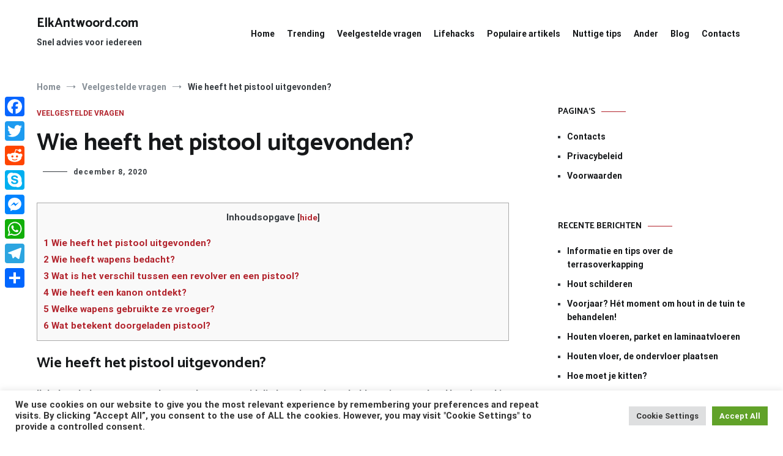

--- FILE ---
content_type: application/javascript; charset=UTF-8
request_url: https://ww1097.smartadserver.com/genericpost
body_size: 3282
content:
/*_hs_*/;var sas = sas || {};
if(sas && sas.events && sas.events.fire && typeof sas.events.fire === "function" )
        sas.events.fire("ad", { tagId: "sas_26326", formatId: 26326 }, "sas_26326");;/*_hs_*/sas.passback({"siteId":503596,"pageId":1571037,"formatId":26326,"tagId":"sas_26326","noadUrl":"https://use2.smartadserver.com/h/aip?uii=2533901276718345492&tmstp=33177966&ckid=1730801460954263188&systgt=%24qc%3d4787745%3b%24ql%3dHigh%3b%24qpc%3d43201%3b%24qpc%3d43*%3b%24qpc%3d432*%3b%24qpc%3d4320*%3b%24qpc%3d43201*%3b%24qt%3d152_2192_12416t%3b%24dma%3d535%3b%24qo%3d6%3b%24b%3d16999%3b%24o%3d12100%3b%24sw%3d1280%3b%24sh%3d600%3b%24wpc%3d3722%2c3855%2c3828%2c3961%2c3848%2c3843%2c4239%2c3770%2c3736%2c3735%2c4235%2c3772%2c18380%2c18005%2c40905%2c40906%2c40907%2c17991%2c32133%2c11303%2c19080%2c21050%2c19002%2c30017%2c30018%2c21051%2c21052%2c21053%2c21054%2c21055%2c21056%2c21057%2c21058%2c21059%2c21060%2c21061%2c20276%2c20357%2c21031%2c20672%2c20678%2c20372%2c72230%2c72243%2c19658%2c20244%2c20019%2c20220%2c72255%2c19938%2c20329%2c19797%2c21514%2c21471%2c23075%2c23069%2c38917%2c39071%2c39445%2c38926%2c40841%2c40844%2c40843%2c42915%2c42920%2c42921%2c43743%2c44251%2c44416%2c52880%2c53047%2c68128%2c68129%2c68138%2c68139%2c8643%2c8644%2c8645%2c8646%2c7900%2c7983%2c8129%2c8128%2c8142%2c8260%2c8261%2c8197%2c8258%2c8259%2c8130%2c71941%2c39829%2c39819%2c39993%2c39830%2c39986%2c39826%2c73215%2c10441%2c10514%2c10516%2c10513%2c10443%2c10519%2c10545%2c10417%2c44677%2c25825%2c25426&acd=1770142936861&envtype=0&hol_cpm=0&siteid=503596&tgt=%24dt%3d1t%3b%24dma%3d535&gdpr=0&opid=1f596693-54c4-4fbf-bac4-9330004c7c86&opdt=1770142936861&bldv=15855&srcfn=diff&pgid=1571037&fmtid=26326&statid=19&visit=s","chain":[{"countUrl":"https://use2.smartadserver.com/h/aip?uii=2533901276718345492&tmstp=33177966&ckid=1730801460954263188&systgt=%24qc%3d4787745%3b%24ql%3dHigh%3b%24qpc%3d43201%3b%24qpc%3d43*%3b%24qpc%3d432*%3b%24qpc%3d4320*%3b%24qpc%3d43201*%3b%24qt%3d152_2192_12416t%3b%24dma%3d535%3b%24qo%3d6%3b%24b%3d16999%3b%24o%3d12100%3b%24sw%3d1280%3b%24sh%3d600%3b%24wpc%3d3722%2c3855%2c3828%2c3961%2c3848%2c3843%2c4239%2c3770%2c3736%2c3735%2c4235%2c3772%2c18380%2c18005%2c40905%2c40906%2c40907%2c17991%2c32133%2c11303%2c19080%2c21050%2c19002%2c30017%2c30018%2c21051%2c21052%2c21053%2c21054%2c21055%2c21056%2c21057%2c21058%2c21059%2c21060%2c21061%2c20276%2c20357%2c21031%2c20672%2c20678%2c20372%2c72230%2c72243%2c19658%2c20244%2c20019%2c20220%2c72255%2c19938%2c20329%2c19797%2c21514%2c21471%2c23075%2c23069%2c38917%2c39071%2c39445%2c38926%2c40841%2c40844%2c40843%2c42915%2c42920%2c42921%2c43743%2c44251%2c44416%2c52880%2c53047%2c68128%2c68129%2c68138%2c68139%2c8643%2c8644%2c8645%2c8646%2c7900%2c7983%2c8129%2c8128%2c8142%2c8260%2c8261%2c8197%2c8258%2c8259%2c8130%2c71941%2c39829%2c39819%2c39993%2c39830%2c39986%2c39826%2c73215%2c10441%2c10514%2c10516%2c10513%2c10443%2c10519%2c10545%2c10417%2c44677%2c25825%2c25426&acd=1770142936861&envtype=0&hol_cpm=0&siteid=503596&tgt=%24dt%3d1t%3b%24dma%3d535&gdpr=0&opid=1f596693-54c4-4fbf-bac4-9330004c7c86&opdt=1770142936861&bldv=15855&srcfn=diff&visit=V&statid=19&imptype=0&intgtype=0&pgDomain=https%3a%2f%2felkantwoord.com%2fwie-heeft-het-pistool-uitgevonden%2f&cappid=1730801460954263188&capp=0&mcrdbt=1&insid=8698524&imgid=0&pgid=1571037&fmtid=26326&isLazy=0&scriptid=99880","script":"var div = document.createElement(\"div\");\r\ndiv.setAttribute(\"id\", \"taboola-slot\");\r\ndocument.getElementsByClassName(\"outbrain-tm\")[0].appendChild(div);\r\n\r\nwindow._tbframe = window._tbframe || [];\r\nwindow._tbframe.push({\r\n    publisher: 'themonetizer-network',\r\n    article: 'auto',\r\n    mode: 'thumbnails-tm',\r\n    container: 'taboola-slot',\r\n    placement: '503596 Below Article Monetizer',\r\n    target_type: 'mix',\r\n});\r\n\r\n!function (e, f, u) {\r\n    e.async = 1;\r\n    e.src = u;\r\n    f.parentNode.insertBefore(e, f);\r\n}(document.createElement('script'), document.getElementsByTagName('script')[0], '//cdn.taboola.com/shared/tbframe.js');\r\n\r\nconsole.log(\"sas_siteid : 503596\");\r\n\r\nlet nRetryTaboola = 0;\r\nconst intTaboola = setInterval(() => {\r\n    const taboolaContainer = document.getElementById('taboola-slot');\r\n    const iframeTaboola = taboolaContainer?.querySelector('iframe');\r\n\r\n    if (iframeTaboola && taboolaContainer) {\r\n        iframeTaboola.style.height = ''; \r\n            \r\n        setTimeout(() => {\r\n            const originalContainerWidth = taboolaContainer.style.width;\r\n            const originalIframeWidth = iframeTaboola.style.width;\r\n\r\n            taboolaContainer.style.width = (taboolaContainer.offsetWidth + 1) + 'px';\r\n            iframeTaboola.style.width = (iframeTaboola.offsetWidth + 1) + 'px';\r\n\r\n            setTimeout(() => {\r\n                taboolaContainer.style.width = originalContainerWidth;\r\n                iframeTaboola.style.width = originalIframeWidth;\r\n\r\n                iframeTaboola.style.display = 'inline-block';\r\n                setTimeout(() => {\r\n                    iframeTaboola.style.display = 'block';\r\n                }, 10);\r\n\r\n                clearInterval(intTaboola); \r\n            }, 100); \r\n        }, 500);\r\n    }\r\n\r\n    if (++nRetryTaboola > 50) {\r\n        console.warn(\"Taboola iframe or container not found or could not be resized after 50 attempts.\");\r\n        clearInterval(intTaboola);\r\n    }\r\n}, 100);","scriptUrl":"","noadUrl":"https://use2.smartadserver.com/track/action?pid=1571037&acd=1770142936861&sid=1&fmtid=26326&opid=1f596693-54c4-4fbf-bac4-9330004c7c86&opdt=1770142936861&bldv=15855&srcfn=diff&iid=8698524&cid=0&key=noad&value=passback&hol_cpm=0&pgDomain=https%3a%2f%2felkantwoord.com%2fwie-heeft-het-pistool-uitgevonden%2f"}]});